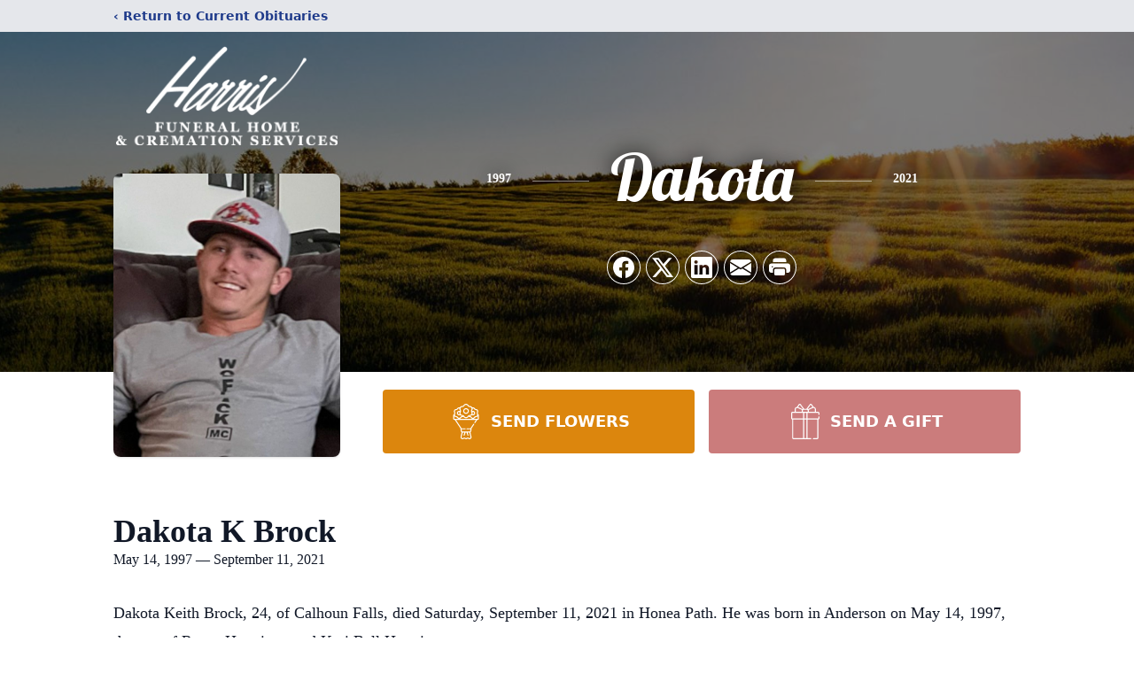

--- FILE ---
content_type: text/html; charset=utf-8
request_url: https://www.google.com/recaptcha/enterprise/anchor?ar=1&k=6Lf71AEmAAAAAO0wNskJc-hqTpI1ghdBy_2mTSrL&co=aHR0cHM6Ly93d3cuaGFycmlzZnVuZXJhbC5jb206NDQz&hl=en&type=image&v=N67nZn4AqZkNcbeMu4prBgzg&theme=light&size=invisible&badge=bottomright&anchor-ms=20000&execute-ms=30000&cb=c42cu8xmjwzq
body_size: 48956
content:
<!DOCTYPE HTML><html dir="ltr" lang="en"><head><meta http-equiv="Content-Type" content="text/html; charset=UTF-8">
<meta http-equiv="X-UA-Compatible" content="IE=edge">
<title>reCAPTCHA</title>
<style type="text/css">
/* cyrillic-ext */
@font-face {
  font-family: 'Roboto';
  font-style: normal;
  font-weight: 400;
  font-stretch: 100%;
  src: url(//fonts.gstatic.com/s/roboto/v48/KFO7CnqEu92Fr1ME7kSn66aGLdTylUAMa3GUBHMdazTgWw.woff2) format('woff2');
  unicode-range: U+0460-052F, U+1C80-1C8A, U+20B4, U+2DE0-2DFF, U+A640-A69F, U+FE2E-FE2F;
}
/* cyrillic */
@font-face {
  font-family: 'Roboto';
  font-style: normal;
  font-weight: 400;
  font-stretch: 100%;
  src: url(//fonts.gstatic.com/s/roboto/v48/KFO7CnqEu92Fr1ME7kSn66aGLdTylUAMa3iUBHMdazTgWw.woff2) format('woff2');
  unicode-range: U+0301, U+0400-045F, U+0490-0491, U+04B0-04B1, U+2116;
}
/* greek-ext */
@font-face {
  font-family: 'Roboto';
  font-style: normal;
  font-weight: 400;
  font-stretch: 100%;
  src: url(//fonts.gstatic.com/s/roboto/v48/KFO7CnqEu92Fr1ME7kSn66aGLdTylUAMa3CUBHMdazTgWw.woff2) format('woff2');
  unicode-range: U+1F00-1FFF;
}
/* greek */
@font-face {
  font-family: 'Roboto';
  font-style: normal;
  font-weight: 400;
  font-stretch: 100%;
  src: url(//fonts.gstatic.com/s/roboto/v48/KFO7CnqEu92Fr1ME7kSn66aGLdTylUAMa3-UBHMdazTgWw.woff2) format('woff2');
  unicode-range: U+0370-0377, U+037A-037F, U+0384-038A, U+038C, U+038E-03A1, U+03A3-03FF;
}
/* math */
@font-face {
  font-family: 'Roboto';
  font-style: normal;
  font-weight: 400;
  font-stretch: 100%;
  src: url(//fonts.gstatic.com/s/roboto/v48/KFO7CnqEu92Fr1ME7kSn66aGLdTylUAMawCUBHMdazTgWw.woff2) format('woff2');
  unicode-range: U+0302-0303, U+0305, U+0307-0308, U+0310, U+0312, U+0315, U+031A, U+0326-0327, U+032C, U+032F-0330, U+0332-0333, U+0338, U+033A, U+0346, U+034D, U+0391-03A1, U+03A3-03A9, U+03B1-03C9, U+03D1, U+03D5-03D6, U+03F0-03F1, U+03F4-03F5, U+2016-2017, U+2034-2038, U+203C, U+2040, U+2043, U+2047, U+2050, U+2057, U+205F, U+2070-2071, U+2074-208E, U+2090-209C, U+20D0-20DC, U+20E1, U+20E5-20EF, U+2100-2112, U+2114-2115, U+2117-2121, U+2123-214F, U+2190, U+2192, U+2194-21AE, U+21B0-21E5, U+21F1-21F2, U+21F4-2211, U+2213-2214, U+2216-22FF, U+2308-230B, U+2310, U+2319, U+231C-2321, U+2336-237A, U+237C, U+2395, U+239B-23B7, U+23D0, U+23DC-23E1, U+2474-2475, U+25AF, U+25B3, U+25B7, U+25BD, U+25C1, U+25CA, U+25CC, U+25FB, U+266D-266F, U+27C0-27FF, U+2900-2AFF, U+2B0E-2B11, U+2B30-2B4C, U+2BFE, U+3030, U+FF5B, U+FF5D, U+1D400-1D7FF, U+1EE00-1EEFF;
}
/* symbols */
@font-face {
  font-family: 'Roboto';
  font-style: normal;
  font-weight: 400;
  font-stretch: 100%;
  src: url(//fonts.gstatic.com/s/roboto/v48/KFO7CnqEu92Fr1ME7kSn66aGLdTylUAMaxKUBHMdazTgWw.woff2) format('woff2');
  unicode-range: U+0001-000C, U+000E-001F, U+007F-009F, U+20DD-20E0, U+20E2-20E4, U+2150-218F, U+2190, U+2192, U+2194-2199, U+21AF, U+21E6-21F0, U+21F3, U+2218-2219, U+2299, U+22C4-22C6, U+2300-243F, U+2440-244A, U+2460-24FF, U+25A0-27BF, U+2800-28FF, U+2921-2922, U+2981, U+29BF, U+29EB, U+2B00-2BFF, U+4DC0-4DFF, U+FFF9-FFFB, U+10140-1018E, U+10190-1019C, U+101A0, U+101D0-101FD, U+102E0-102FB, U+10E60-10E7E, U+1D2C0-1D2D3, U+1D2E0-1D37F, U+1F000-1F0FF, U+1F100-1F1AD, U+1F1E6-1F1FF, U+1F30D-1F30F, U+1F315, U+1F31C, U+1F31E, U+1F320-1F32C, U+1F336, U+1F378, U+1F37D, U+1F382, U+1F393-1F39F, U+1F3A7-1F3A8, U+1F3AC-1F3AF, U+1F3C2, U+1F3C4-1F3C6, U+1F3CA-1F3CE, U+1F3D4-1F3E0, U+1F3ED, U+1F3F1-1F3F3, U+1F3F5-1F3F7, U+1F408, U+1F415, U+1F41F, U+1F426, U+1F43F, U+1F441-1F442, U+1F444, U+1F446-1F449, U+1F44C-1F44E, U+1F453, U+1F46A, U+1F47D, U+1F4A3, U+1F4B0, U+1F4B3, U+1F4B9, U+1F4BB, U+1F4BF, U+1F4C8-1F4CB, U+1F4D6, U+1F4DA, U+1F4DF, U+1F4E3-1F4E6, U+1F4EA-1F4ED, U+1F4F7, U+1F4F9-1F4FB, U+1F4FD-1F4FE, U+1F503, U+1F507-1F50B, U+1F50D, U+1F512-1F513, U+1F53E-1F54A, U+1F54F-1F5FA, U+1F610, U+1F650-1F67F, U+1F687, U+1F68D, U+1F691, U+1F694, U+1F698, U+1F6AD, U+1F6B2, U+1F6B9-1F6BA, U+1F6BC, U+1F6C6-1F6CF, U+1F6D3-1F6D7, U+1F6E0-1F6EA, U+1F6F0-1F6F3, U+1F6F7-1F6FC, U+1F700-1F7FF, U+1F800-1F80B, U+1F810-1F847, U+1F850-1F859, U+1F860-1F887, U+1F890-1F8AD, U+1F8B0-1F8BB, U+1F8C0-1F8C1, U+1F900-1F90B, U+1F93B, U+1F946, U+1F984, U+1F996, U+1F9E9, U+1FA00-1FA6F, U+1FA70-1FA7C, U+1FA80-1FA89, U+1FA8F-1FAC6, U+1FACE-1FADC, U+1FADF-1FAE9, U+1FAF0-1FAF8, U+1FB00-1FBFF;
}
/* vietnamese */
@font-face {
  font-family: 'Roboto';
  font-style: normal;
  font-weight: 400;
  font-stretch: 100%;
  src: url(//fonts.gstatic.com/s/roboto/v48/KFO7CnqEu92Fr1ME7kSn66aGLdTylUAMa3OUBHMdazTgWw.woff2) format('woff2');
  unicode-range: U+0102-0103, U+0110-0111, U+0128-0129, U+0168-0169, U+01A0-01A1, U+01AF-01B0, U+0300-0301, U+0303-0304, U+0308-0309, U+0323, U+0329, U+1EA0-1EF9, U+20AB;
}
/* latin-ext */
@font-face {
  font-family: 'Roboto';
  font-style: normal;
  font-weight: 400;
  font-stretch: 100%;
  src: url(//fonts.gstatic.com/s/roboto/v48/KFO7CnqEu92Fr1ME7kSn66aGLdTylUAMa3KUBHMdazTgWw.woff2) format('woff2');
  unicode-range: U+0100-02BA, U+02BD-02C5, U+02C7-02CC, U+02CE-02D7, U+02DD-02FF, U+0304, U+0308, U+0329, U+1D00-1DBF, U+1E00-1E9F, U+1EF2-1EFF, U+2020, U+20A0-20AB, U+20AD-20C0, U+2113, U+2C60-2C7F, U+A720-A7FF;
}
/* latin */
@font-face {
  font-family: 'Roboto';
  font-style: normal;
  font-weight: 400;
  font-stretch: 100%;
  src: url(//fonts.gstatic.com/s/roboto/v48/KFO7CnqEu92Fr1ME7kSn66aGLdTylUAMa3yUBHMdazQ.woff2) format('woff2');
  unicode-range: U+0000-00FF, U+0131, U+0152-0153, U+02BB-02BC, U+02C6, U+02DA, U+02DC, U+0304, U+0308, U+0329, U+2000-206F, U+20AC, U+2122, U+2191, U+2193, U+2212, U+2215, U+FEFF, U+FFFD;
}
/* cyrillic-ext */
@font-face {
  font-family: 'Roboto';
  font-style: normal;
  font-weight: 500;
  font-stretch: 100%;
  src: url(//fonts.gstatic.com/s/roboto/v48/KFO7CnqEu92Fr1ME7kSn66aGLdTylUAMa3GUBHMdazTgWw.woff2) format('woff2');
  unicode-range: U+0460-052F, U+1C80-1C8A, U+20B4, U+2DE0-2DFF, U+A640-A69F, U+FE2E-FE2F;
}
/* cyrillic */
@font-face {
  font-family: 'Roboto';
  font-style: normal;
  font-weight: 500;
  font-stretch: 100%;
  src: url(//fonts.gstatic.com/s/roboto/v48/KFO7CnqEu92Fr1ME7kSn66aGLdTylUAMa3iUBHMdazTgWw.woff2) format('woff2');
  unicode-range: U+0301, U+0400-045F, U+0490-0491, U+04B0-04B1, U+2116;
}
/* greek-ext */
@font-face {
  font-family: 'Roboto';
  font-style: normal;
  font-weight: 500;
  font-stretch: 100%;
  src: url(//fonts.gstatic.com/s/roboto/v48/KFO7CnqEu92Fr1ME7kSn66aGLdTylUAMa3CUBHMdazTgWw.woff2) format('woff2');
  unicode-range: U+1F00-1FFF;
}
/* greek */
@font-face {
  font-family: 'Roboto';
  font-style: normal;
  font-weight: 500;
  font-stretch: 100%;
  src: url(//fonts.gstatic.com/s/roboto/v48/KFO7CnqEu92Fr1ME7kSn66aGLdTylUAMa3-UBHMdazTgWw.woff2) format('woff2');
  unicode-range: U+0370-0377, U+037A-037F, U+0384-038A, U+038C, U+038E-03A1, U+03A3-03FF;
}
/* math */
@font-face {
  font-family: 'Roboto';
  font-style: normal;
  font-weight: 500;
  font-stretch: 100%;
  src: url(//fonts.gstatic.com/s/roboto/v48/KFO7CnqEu92Fr1ME7kSn66aGLdTylUAMawCUBHMdazTgWw.woff2) format('woff2');
  unicode-range: U+0302-0303, U+0305, U+0307-0308, U+0310, U+0312, U+0315, U+031A, U+0326-0327, U+032C, U+032F-0330, U+0332-0333, U+0338, U+033A, U+0346, U+034D, U+0391-03A1, U+03A3-03A9, U+03B1-03C9, U+03D1, U+03D5-03D6, U+03F0-03F1, U+03F4-03F5, U+2016-2017, U+2034-2038, U+203C, U+2040, U+2043, U+2047, U+2050, U+2057, U+205F, U+2070-2071, U+2074-208E, U+2090-209C, U+20D0-20DC, U+20E1, U+20E5-20EF, U+2100-2112, U+2114-2115, U+2117-2121, U+2123-214F, U+2190, U+2192, U+2194-21AE, U+21B0-21E5, U+21F1-21F2, U+21F4-2211, U+2213-2214, U+2216-22FF, U+2308-230B, U+2310, U+2319, U+231C-2321, U+2336-237A, U+237C, U+2395, U+239B-23B7, U+23D0, U+23DC-23E1, U+2474-2475, U+25AF, U+25B3, U+25B7, U+25BD, U+25C1, U+25CA, U+25CC, U+25FB, U+266D-266F, U+27C0-27FF, U+2900-2AFF, U+2B0E-2B11, U+2B30-2B4C, U+2BFE, U+3030, U+FF5B, U+FF5D, U+1D400-1D7FF, U+1EE00-1EEFF;
}
/* symbols */
@font-face {
  font-family: 'Roboto';
  font-style: normal;
  font-weight: 500;
  font-stretch: 100%;
  src: url(//fonts.gstatic.com/s/roboto/v48/KFO7CnqEu92Fr1ME7kSn66aGLdTylUAMaxKUBHMdazTgWw.woff2) format('woff2');
  unicode-range: U+0001-000C, U+000E-001F, U+007F-009F, U+20DD-20E0, U+20E2-20E4, U+2150-218F, U+2190, U+2192, U+2194-2199, U+21AF, U+21E6-21F0, U+21F3, U+2218-2219, U+2299, U+22C4-22C6, U+2300-243F, U+2440-244A, U+2460-24FF, U+25A0-27BF, U+2800-28FF, U+2921-2922, U+2981, U+29BF, U+29EB, U+2B00-2BFF, U+4DC0-4DFF, U+FFF9-FFFB, U+10140-1018E, U+10190-1019C, U+101A0, U+101D0-101FD, U+102E0-102FB, U+10E60-10E7E, U+1D2C0-1D2D3, U+1D2E0-1D37F, U+1F000-1F0FF, U+1F100-1F1AD, U+1F1E6-1F1FF, U+1F30D-1F30F, U+1F315, U+1F31C, U+1F31E, U+1F320-1F32C, U+1F336, U+1F378, U+1F37D, U+1F382, U+1F393-1F39F, U+1F3A7-1F3A8, U+1F3AC-1F3AF, U+1F3C2, U+1F3C4-1F3C6, U+1F3CA-1F3CE, U+1F3D4-1F3E0, U+1F3ED, U+1F3F1-1F3F3, U+1F3F5-1F3F7, U+1F408, U+1F415, U+1F41F, U+1F426, U+1F43F, U+1F441-1F442, U+1F444, U+1F446-1F449, U+1F44C-1F44E, U+1F453, U+1F46A, U+1F47D, U+1F4A3, U+1F4B0, U+1F4B3, U+1F4B9, U+1F4BB, U+1F4BF, U+1F4C8-1F4CB, U+1F4D6, U+1F4DA, U+1F4DF, U+1F4E3-1F4E6, U+1F4EA-1F4ED, U+1F4F7, U+1F4F9-1F4FB, U+1F4FD-1F4FE, U+1F503, U+1F507-1F50B, U+1F50D, U+1F512-1F513, U+1F53E-1F54A, U+1F54F-1F5FA, U+1F610, U+1F650-1F67F, U+1F687, U+1F68D, U+1F691, U+1F694, U+1F698, U+1F6AD, U+1F6B2, U+1F6B9-1F6BA, U+1F6BC, U+1F6C6-1F6CF, U+1F6D3-1F6D7, U+1F6E0-1F6EA, U+1F6F0-1F6F3, U+1F6F7-1F6FC, U+1F700-1F7FF, U+1F800-1F80B, U+1F810-1F847, U+1F850-1F859, U+1F860-1F887, U+1F890-1F8AD, U+1F8B0-1F8BB, U+1F8C0-1F8C1, U+1F900-1F90B, U+1F93B, U+1F946, U+1F984, U+1F996, U+1F9E9, U+1FA00-1FA6F, U+1FA70-1FA7C, U+1FA80-1FA89, U+1FA8F-1FAC6, U+1FACE-1FADC, U+1FADF-1FAE9, U+1FAF0-1FAF8, U+1FB00-1FBFF;
}
/* vietnamese */
@font-face {
  font-family: 'Roboto';
  font-style: normal;
  font-weight: 500;
  font-stretch: 100%;
  src: url(//fonts.gstatic.com/s/roboto/v48/KFO7CnqEu92Fr1ME7kSn66aGLdTylUAMa3OUBHMdazTgWw.woff2) format('woff2');
  unicode-range: U+0102-0103, U+0110-0111, U+0128-0129, U+0168-0169, U+01A0-01A1, U+01AF-01B0, U+0300-0301, U+0303-0304, U+0308-0309, U+0323, U+0329, U+1EA0-1EF9, U+20AB;
}
/* latin-ext */
@font-face {
  font-family: 'Roboto';
  font-style: normal;
  font-weight: 500;
  font-stretch: 100%;
  src: url(//fonts.gstatic.com/s/roboto/v48/KFO7CnqEu92Fr1ME7kSn66aGLdTylUAMa3KUBHMdazTgWw.woff2) format('woff2');
  unicode-range: U+0100-02BA, U+02BD-02C5, U+02C7-02CC, U+02CE-02D7, U+02DD-02FF, U+0304, U+0308, U+0329, U+1D00-1DBF, U+1E00-1E9F, U+1EF2-1EFF, U+2020, U+20A0-20AB, U+20AD-20C0, U+2113, U+2C60-2C7F, U+A720-A7FF;
}
/* latin */
@font-face {
  font-family: 'Roboto';
  font-style: normal;
  font-weight: 500;
  font-stretch: 100%;
  src: url(//fonts.gstatic.com/s/roboto/v48/KFO7CnqEu92Fr1ME7kSn66aGLdTylUAMa3yUBHMdazQ.woff2) format('woff2');
  unicode-range: U+0000-00FF, U+0131, U+0152-0153, U+02BB-02BC, U+02C6, U+02DA, U+02DC, U+0304, U+0308, U+0329, U+2000-206F, U+20AC, U+2122, U+2191, U+2193, U+2212, U+2215, U+FEFF, U+FFFD;
}
/* cyrillic-ext */
@font-face {
  font-family: 'Roboto';
  font-style: normal;
  font-weight: 900;
  font-stretch: 100%;
  src: url(//fonts.gstatic.com/s/roboto/v48/KFO7CnqEu92Fr1ME7kSn66aGLdTylUAMa3GUBHMdazTgWw.woff2) format('woff2');
  unicode-range: U+0460-052F, U+1C80-1C8A, U+20B4, U+2DE0-2DFF, U+A640-A69F, U+FE2E-FE2F;
}
/* cyrillic */
@font-face {
  font-family: 'Roboto';
  font-style: normal;
  font-weight: 900;
  font-stretch: 100%;
  src: url(//fonts.gstatic.com/s/roboto/v48/KFO7CnqEu92Fr1ME7kSn66aGLdTylUAMa3iUBHMdazTgWw.woff2) format('woff2');
  unicode-range: U+0301, U+0400-045F, U+0490-0491, U+04B0-04B1, U+2116;
}
/* greek-ext */
@font-face {
  font-family: 'Roboto';
  font-style: normal;
  font-weight: 900;
  font-stretch: 100%;
  src: url(//fonts.gstatic.com/s/roboto/v48/KFO7CnqEu92Fr1ME7kSn66aGLdTylUAMa3CUBHMdazTgWw.woff2) format('woff2');
  unicode-range: U+1F00-1FFF;
}
/* greek */
@font-face {
  font-family: 'Roboto';
  font-style: normal;
  font-weight: 900;
  font-stretch: 100%;
  src: url(//fonts.gstatic.com/s/roboto/v48/KFO7CnqEu92Fr1ME7kSn66aGLdTylUAMa3-UBHMdazTgWw.woff2) format('woff2');
  unicode-range: U+0370-0377, U+037A-037F, U+0384-038A, U+038C, U+038E-03A1, U+03A3-03FF;
}
/* math */
@font-face {
  font-family: 'Roboto';
  font-style: normal;
  font-weight: 900;
  font-stretch: 100%;
  src: url(//fonts.gstatic.com/s/roboto/v48/KFO7CnqEu92Fr1ME7kSn66aGLdTylUAMawCUBHMdazTgWw.woff2) format('woff2');
  unicode-range: U+0302-0303, U+0305, U+0307-0308, U+0310, U+0312, U+0315, U+031A, U+0326-0327, U+032C, U+032F-0330, U+0332-0333, U+0338, U+033A, U+0346, U+034D, U+0391-03A1, U+03A3-03A9, U+03B1-03C9, U+03D1, U+03D5-03D6, U+03F0-03F1, U+03F4-03F5, U+2016-2017, U+2034-2038, U+203C, U+2040, U+2043, U+2047, U+2050, U+2057, U+205F, U+2070-2071, U+2074-208E, U+2090-209C, U+20D0-20DC, U+20E1, U+20E5-20EF, U+2100-2112, U+2114-2115, U+2117-2121, U+2123-214F, U+2190, U+2192, U+2194-21AE, U+21B0-21E5, U+21F1-21F2, U+21F4-2211, U+2213-2214, U+2216-22FF, U+2308-230B, U+2310, U+2319, U+231C-2321, U+2336-237A, U+237C, U+2395, U+239B-23B7, U+23D0, U+23DC-23E1, U+2474-2475, U+25AF, U+25B3, U+25B7, U+25BD, U+25C1, U+25CA, U+25CC, U+25FB, U+266D-266F, U+27C0-27FF, U+2900-2AFF, U+2B0E-2B11, U+2B30-2B4C, U+2BFE, U+3030, U+FF5B, U+FF5D, U+1D400-1D7FF, U+1EE00-1EEFF;
}
/* symbols */
@font-face {
  font-family: 'Roboto';
  font-style: normal;
  font-weight: 900;
  font-stretch: 100%;
  src: url(//fonts.gstatic.com/s/roboto/v48/KFO7CnqEu92Fr1ME7kSn66aGLdTylUAMaxKUBHMdazTgWw.woff2) format('woff2');
  unicode-range: U+0001-000C, U+000E-001F, U+007F-009F, U+20DD-20E0, U+20E2-20E4, U+2150-218F, U+2190, U+2192, U+2194-2199, U+21AF, U+21E6-21F0, U+21F3, U+2218-2219, U+2299, U+22C4-22C6, U+2300-243F, U+2440-244A, U+2460-24FF, U+25A0-27BF, U+2800-28FF, U+2921-2922, U+2981, U+29BF, U+29EB, U+2B00-2BFF, U+4DC0-4DFF, U+FFF9-FFFB, U+10140-1018E, U+10190-1019C, U+101A0, U+101D0-101FD, U+102E0-102FB, U+10E60-10E7E, U+1D2C0-1D2D3, U+1D2E0-1D37F, U+1F000-1F0FF, U+1F100-1F1AD, U+1F1E6-1F1FF, U+1F30D-1F30F, U+1F315, U+1F31C, U+1F31E, U+1F320-1F32C, U+1F336, U+1F378, U+1F37D, U+1F382, U+1F393-1F39F, U+1F3A7-1F3A8, U+1F3AC-1F3AF, U+1F3C2, U+1F3C4-1F3C6, U+1F3CA-1F3CE, U+1F3D4-1F3E0, U+1F3ED, U+1F3F1-1F3F3, U+1F3F5-1F3F7, U+1F408, U+1F415, U+1F41F, U+1F426, U+1F43F, U+1F441-1F442, U+1F444, U+1F446-1F449, U+1F44C-1F44E, U+1F453, U+1F46A, U+1F47D, U+1F4A3, U+1F4B0, U+1F4B3, U+1F4B9, U+1F4BB, U+1F4BF, U+1F4C8-1F4CB, U+1F4D6, U+1F4DA, U+1F4DF, U+1F4E3-1F4E6, U+1F4EA-1F4ED, U+1F4F7, U+1F4F9-1F4FB, U+1F4FD-1F4FE, U+1F503, U+1F507-1F50B, U+1F50D, U+1F512-1F513, U+1F53E-1F54A, U+1F54F-1F5FA, U+1F610, U+1F650-1F67F, U+1F687, U+1F68D, U+1F691, U+1F694, U+1F698, U+1F6AD, U+1F6B2, U+1F6B9-1F6BA, U+1F6BC, U+1F6C6-1F6CF, U+1F6D3-1F6D7, U+1F6E0-1F6EA, U+1F6F0-1F6F3, U+1F6F7-1F6FC, U+1F700-1F7FF, U+1F800-1F80B, U+1F810-1F847, U+1F850-1F859, U+1F860-1F887, U+1F890-1F8AD, U+1F8B0-1F8BB, U+1F8C0-1F8C1, U+1F900-1F90B, U+1F93B, U+1F946, U+1F984, U+1F996, U+1F9E9, U+1FA00-1FA6F, U+1FA70-1FA7C, U+1FA80-1FA89, U+1FA8F-1FAC6, U+1FACE-1FADC, U+1FADF-1FAE9, U+1FAF0-1FAF8, U+1FB00-1FBFF;
}
/* vietnamese */
@font-face {
  font-family: 'Roboto';
  font-style: normal;
  font-weight: 900;
  font-stretch: 100%;
  src: url(//fonts.gstatic.com/s/roboto/v48/KFO7CnqEu92Fr1ME7kSn66aGLdTylUAMa3OUBHMdazTgWw.woff2) format('woff2');
  unicode-range: U+0102-0103, U+0110-0111, U+0128-0129, U+0168-0169, U+01A0-01A1, U+01AF-01B0, U+0300-0301, U+0303-0304, U+0308-0309, U+0323, U+0329, U+1EA0-1EF9, U+20AB;
}
/* latin-ext */
@font-face {
  font-family: 'Roboto';
  font-style: normal;
  font-weight: 900;
  font-stretch: 100%;
  src: url(//fonts.gstatic.com/s/roboto/v48/KFO7CnqEu92Fr1ME7kSn66aGLdTylUAMa3KUBHMdazTgWw.woff2) format('woff2');
  unicode-range: U+0100-02BA, U+02BD-02C5, U+02C7-02CC, U+02CE-02D7, U+02DD-02FF, U+0304, U+0308, U+0329, U+1D00-1DBF, U+1E00-1E9F, U+1EF2-1EFF, U+2020, U+20A0-20AB, U+20AD-20C0, U+2113, U+2C60-2C7F, U+A720-A7FF;
}
/* latin */
@font-face {
  font-family: 'Roboto';
  font-style: normal;
  font-weight: 900;
  font-stretch: 100%;
  src: url(//fonts.gstatic.com/s/roboto/v48/KFO7CnqEu92Fr1ME7kSn66aGLdTylUAMa3yUBHMdazQ.woff2) format('woff2');
  unicode-range: U+0000-00FF, U+0131, U+0152-0153, U+02BB-02BC, U+02C6, U+02DA, U+02DC, U+0304, U+0308, U+0329, U+2000-206F, U+20AC, U+2122, U+2191, U+2193, U+2212, U+2215, U+FEFF, U+FFFD;
}

</style>
<link rel="stylesheet" type="text/css" href="https://www.gstatic.com/recaptcha/releases/N67nZn4AqZkNcbeMu4prBgzg/styles__ltr.css">
<script nonce="fZlTLV8XpG9vY--fS1VoQg" type="text/javascript">window['__recaptcha_api'] = 'https://www.google.com/recaptcha/enterprise/';</script>
<script type="text/javascript" src="https://www.gstatic.com/recaptcha/releases/N67nZn4AqZkNcbeMu4prBgzg/recaptcha__en.js" nonce="fZlTLV8XpG9vY--fS1VoQg">
      
    </script></head>
<body><div id="rc-anchor-alert" class="rc-anchor-alert"></div>
<input type="hidden" id="recaptcha-token" value="[base64]">
<script type="text/javascript" nonce="fZlTLV8XpG9vY--fS1VoQg">
      recaptcha.anchor.Main.init("[\x22ainput\x22,[\x22bgdata\x22,\x22\x22,\[base64]/[base64]/[base64]/MjU1OlQ/NToyKSlyZXR1cm4gZmFsc2U7cmV0dXJuISgoYSg0MyxXLChZPWUoKFcuQkI9ZCxUKT83MDo0MyxXKSxXLk4pKSxXKS5sLnB1c2goW0RhLFksVD9kKzE6ZCxXLlgsVy5qXSksVy5MPW5sLDApfSxubD1GLnJlcXVlc3RJZGxlQ2FsbGJhY2s/[base64]/[base64]/[base64]/[base64]/WVtTKytdPVc6KFc8MjA0OD9ZW1MrK109Vz4+NnwxOTI6KChXJjY0NTEyKT09NTUyOTYmJmQrMTxULmxlbmd0aCYmKFQuY2hhckNvZGVBdChkKzEpJjY0NTEyKT09NTYzMjA/[base64]/[base64]/[base64]/[base64]/bmV3IGdbWl0oTFswXSk6RD09Mj9uZXcgZ1taXShMWzBdLExbMV0pOkQ9PTM/bmV3IGdbWl0oTFswXSxMWzFdLExbMl0pOkQ9PTQ/[base64]/[base64]\x22,\[base64]\\u003d\x22,\x22w79Gw605d8KswovDugHDvkU0fmNbwrTChzrDgiXCkidpwqHCqwLCrUsSw40/w6fDmg7CoMKmesK3wovDncOZw5YMGjB3w61nF8KjwqrCrk3CucKUw6MpwrvCnsK6w4HCjTlKwofDmDxJDMOXKQhEwpfDl8Otw6TDvylTdcOyO8OZw71lTsONE15awoUFd8Ofw5Row7YBw7vCo0Ahw73DlMK2w47CkcOJOF8gL8OVGxnDgFfDhAl/wqrCo8KnwqTDpCDDhMKCHR3DisKOwo/CqsO6YQvClFHCqWkFwqvDgcK/PsKHe8KFw59RwpnDqMOzwq8yw5XCs8KPw7fCtSLDsXFEUsO/wqYQOH7ChcKRw5fCicOWwobCmVnCisOlw4bCsjTDj8Kow6HCmsKXw7N+JBVXJcO2wqwDwpxBLsO2Cz0cR8KnCWjDg8K8HMKPw5bCkhzCnAV2S2VjwqvDmgUfVW3CqsK4Pi/DqsOdw5lOO23CqgHDg8Omw5g8w4jDtcOabRfDm8OQw7MMbcKCwoXDqMKnOiU1SHrDpXMQwpxZMcKmKMOQwoowwooww4jCuMOFNcKJw6ZkwrPCqcOBwpYHw6/Ci2PDkMOfFVFXwoXCtUMbEsKjacODwpLCtMOvw7bDtnfCssKUdX4yw7jDlEnCqkDDjmjDu8KZwqM1woTCvcOTwr1ZQAxTCsOYXlcHwr3CkRF5WAthSMOWWcOuwp/DmwYtwpHDjBJ6w6rDkMOnwptVwo3CtnTCi1TCnMK3QcK7O8OPw7oDwqxrwqXCtcO5e1BLdyPChcKkw45Cw53CnwItw7FGIMKGwrDDt8KIAMK1wqTDt8K/w4Mww5ZqNHZbwpEVGQ/Cl1zDlcOHCF3Cv2LDsxNkJcOtwqDDsloPwoHCqMKEP19Pw5PDsMOOQMKLMyHDrxPCjB49wolNbADCq8O1w4QefE7DpTrDlMOwO2fDrcKgBiFwEcK7EA54wrnDp8OgX2sqw4hvQBoUw7k+CSbDgsKDwoYmJcOLw6PCpcOEADbCtMO8w6PDjj/[base64]/ClcKtRMKCwosbw7PDu8ObGi/CsW3Co33CjVLCtsOeQsOvR8KFa1/DmMKjw5XCicO3asK0w7XDtsOdT8KdFMKHOcOCw7xNVsOOI8OOw7DCn8KhwpAuwqVjwrEQw5Mkw6LDlMKJw6vCm8KKTiwuJA1oflJ6wrkWw73DusOew4/Cmk/CnMOjcjkDwqpVImolw5tedljDpj3CnzEswpxxw48UwpdPw68Hwq7DniNmf8ORw5TDry9ewpHCk2XDq8KDYcK0w7fDnMKNwqXDsMO/w7HDtjXCkQ9Qw5jComBJO8Omw4cLwqbCmhLCk8KCY8KiwpPDlcO2BsKnwqB/[base64]/fiF6wr4mw4Vpwo7Dm8Okf1IuaMKPw4bCsDLDnQnCsMKww4fCnWkLCh4awolMwr7CoWzDq2jClCdZwofCtEzDkHjCo1PDh8Olw7Q2wr5oO17DtMKfwpI1w4MJK8KDwr3DisOtwrDClAZ4wqTDi8O/PcO8wpnDucOiw5p5w5vCosK0w4MywpLCl8OSw6Esw5/Dp1olwpzCosK5w7RXw7cjw44rAMODQBbDvl7DjsK6wpcbw5PCsMOWfnvClsKEwq/CnGFuH8KVw5dxwoDCjsO4KMKHBgnCrRrClFHDukkdN8KyIDLClsKnwqV/[base64]/CtD7DoRbDixLDqMK9w6J/wpLCg8KhwrnCmGJ0XsOHw57DlMK3wpBHC2zDosKywoxMVcO/w6/DncOOwr/DtMKFw7DDgBrDtMKLwpREw5thw4FFKMOXTsKtwr5AN8KBw4/[base64]/DkcOLw5HCszRdLsOgMA0dw4Nkw7nDuRzCnMKWw7cNw4/Dh8K6cMOXB8KCY8KecMOCwqcmWcOZOkcwXsKYw4HCncORwpDCicKlw7XCn8OwF2NmCnLCp8OaP1VjSTcBXRp8w5jCgMKaNzLCmcO5a3fCplFiwoM+w57Cj8KDw5VzK8OYwqcuchTCs8OXw6FiDzDDqUFZw7jCucOyw6/[base64]/wpUQw73Dhjwyw60hwqjCkHBmfsOFXMOzw4XDkMO8YBQSwpPDpjUQSUhNFRfDncKNVcKqfCYQSsOJXcOcwqXDocKBwpXDvsO1ZzbCncOgVcKyw63DsMOsJhvDl2Bxw6bDhMK4GnfCl8O5w5nDv0nDicK9K8KtXsKrdsKkw4HDnMOiYMOHwqJHw7x+CcO/w6JPwpcXclZtwrBgw4XDj8KKwrRQwp/CocOhw7VFw5LDiSbDlMKVwrDDoHwxTsK2w7zCj3BKw4FZdsOLwqQ/OMOyJRNbw4wdTMO5GDotw5oxwrtewo8EMA9DHUXDgsObXV/Dli19wr3ClsKdw4TDnXvDmFvCqsKSw4V4w6PDgWRqB8ODw4Ajw5jDiD/[base64]/CoEjDjSFaBsK2w4vCgWrDolxdWlHDlV5ow6HDmcO/GV8Bw7Vfwrc2wpjCvMKKw5IDwr9xwqvDiMO4fsOqX8KgYsKXwrLDp8O0wr0sdMKtRCRzwprCjsKQTwYjCyQ4fkpgwqfCrwgeDg4HQH3DrD/DkgvDqC0RwqvCviYOw43ClBzCnMOZw4kpdwpiMcKlJRjDlMKywpEQaifCjE0Gw4/DpMKiCsOzGibDtwQUwqgiwoIxNMOoJcOXwrnCr8OLwp5PQRFZbHDDlwHDhRvDqcK5woZ8bcO8wp/DuW9oHyTDiGjDvsK0w4fDvzwXw6PCo8OKHcOxcxgMw4TDk1A7woJ8EcObwoTCty/DvcKewptaP8Ocw5bCnh/DhirCm8KFKTVsw4cTLG9dR8KEwrg5HSPDgsOxwoc9w6zDgsKtKCE6wrVvwqXDssKTaS5jeMKQOFBowrw3wpLDuVApOMKlw78wDXdRDFV8YUNNw4BiRsOXbcKpcyvCqMO+Tl7DvVvCvcKybcOpE11VO8Oqw7QcPcOTe0fDk8OQP8KGw5ljwowzBn/DlcOfT8K6cmXCosKtw7sew5QGw6PDlsO5wrdWEltmaMKnwrQAH8Ouw4IMwpxYw4lLO8KrA3PCnMOefMKEBcOdZxrDo8Oew4fCicOCHQtZw5jDl3o0NAHCnnLDggEpw5PDlynCpiMoQl/CkUhGwofCnMOyw5/Drwskw4fCqMOuw7zCpX4KHcKFw7hDwptcbMKdGwLCt8OzZcKTEnTCvsKgwrQqwrcoDcKHwoHCiz1ow6HDt8OSMgLChR4hw6MXw6/CusO1w5oxwqLCukcWw5gyw4dISUTChsO+VcK2O8OwBsKGc8KsAjlwdSJkZl3Cn8OKw5XCnX0Fwr5FwofDlsOfa8Kzwq/[base64]/wq/DjyYkb3FNw6k5wrM6L0UJQMOARsKULDrDpsOKw5LCqwJRXcK1VmNJwo7DvsKdb8KEeMKyw5pSwqDCpUIuwpM9L1PDiHlaw7UyHX/Cu8OwZC0jeVjDtcK+YSHCmiDDlRBgf1JQwqXDiDPDoDFbw7bDmUJqwrUMw6AFOsO2woFsCW/CusOew5luXAYNFMKqw53DpE9Wb3/DrE3DtcOcwokow7XCoR/DmsKURsOnwrPCusONwrtcw6F0w6DDhMOiwo0Xwr52wo7CjsOAGMOMUcKtUUk3dMOvw73DrsKNEcKew6bDkVTDq8KEZDjDtsOCEgdGwrNQRsOXYcKMJcOuI8OIwobDlTFTwrJKw6gMw7U7w67CrcK3wr/Dg2nDvX3DpkZecMOGacOTwpJtw5rDgQHDtMO8cMKTw4YYdgsRw6IOwpo2QsKuw601G1Asw5/[base64]/DsR/Cu2LCkV5bcsKyw4x2dywkwpxOQnnCoxE6ScKVwrLCnTRFw6HCnDHCpsOtwpbDhmrDpMKxGsOWw77DoinCkcKJwqzClB/CmiV7woBgwooUIk7CkMO/[base64]/CqTcSesOiwrPCjcK5VkvClsO/wp47R0pVw71LwrLDucOzbsOOw6jDgMO0w4Ycw7IYwqIww6TCmsKMYcOdMULDkcKvGXovYy3Doip6MCzCssOWWcOUwrEMw5Rsw7Nfw43CjcK9wo1lw5fCiMK4w4pAw4HDo8OCw4EBZcOXN8OBQMOMMlJrDwbCpsOQKMOrw7PDqsOsw63Cqkdvw5DCvmYSMH7Ct3XDnF/Cu8OAfw/CicKUSggew6TCssK/[base64]/w4dJYcKhRsKLw7HDlj45TMK8GGfChDARw6h6YyzCu8Orw6sBwqzCtsK5K1otwrBdZjt6wr9DY8O2wplxR8KOwojCrhxJwpXDqMOiw7g/[base64]/[base64]/Clw3DpFvCqELCosKvZVUfGcOOWcOIw41Aw7nCnmXCi8O8w5fCicORw5I+RGpBUcOGYj/Cn8OHHD8rw5kLwq7Dt8O3wqbCo8O/[base64]/DgsOLw6fDmcOcRsKzw4xjwqbCtcKew6paL8Kpw6PCncKLFcOtXkbClMKVBz/DtBJSNsKMwpzCk8OjScKXcsKqwpHCgh/DkBXDtynDuQDCn8OfMTcAw6lvw67DocKlGHHDpnnCkAMzwqPCmsOMKMK/wr8xw79xwqLCpcOWS8OEEEfCtcKSw7TDsTnCi1TCrMKiw41mL8Ooa2lCesKwKsOdU8KXDRUTQ8Onw4MxOGDDl8KfR8K8wowewpcfQU1Rw7l0wq/Dk8KPUcKKwq8Ww6nDmMKswo/Dk04nWMKtwrDDuFHDh8Ofw7gRwpguwo/CksOQw5HCojdiwrBRwrB7w7/[base64]/UlM9wphDw6p4wqcfw4UwKcOWVcOKwrIlwp8naVPDtXoOLcOfwqrCmHR8wrwpwq/DvsOVL8KDG8OQKkMkwpoXw4rCrcOPZMOdCk9pAMOgIT/CpW/Dmm/CrMKAdsOYw6sDFcO6w7/CrU40wqXCiMOZNcKowpDCk1bDjEZYw70Cwoc+wpVdwpsmwqBIcMK8bMKpw5vDvcK6K8KFYmLDgBkdBsO2w7HDsMO6w40ySsOAQsO0wqbDusOhYmlAwpDClFbDhMOXeMOowpfDuU7Csj9WYMOiEil0DcOCw6Nrw4kaw4jCkcKxMTRfw4fCmQ/DjMKgajdQw5DCnBrCl8O9wpLDuwXChzJsEHPCmTE+LsOsw7zClTHCtMOGWhrCnCVhHUB1UMKtYGLCpcO6wpJYwoUmw7lyA8Kkwr7CtsODwqXDrlnCgUQxB8K5OsONCnDCisOQfR8odsO1UmJXBmnDo8O7worDhCzDvsKIw7YKw7gUwpwnwpQ3YA/CgMKbGcKVF8OmKsKSXMK7wpN+w41GeRBeV0BqwofDi1HDtnpbw73CrsO2dxUGIhDDpsKVAgQgCsKiCBXCtsKAXSYJwrxlwp3CgcOKUG3CpzHDqcK+wonCncOnFzPCj0nDhTrCmsO3NnfDuDoFKDHCphJKwpTDrcOFWk7DhxYawoDCh8Kew4/[base64]/DrULDpcK6azkuMQDCvD4iw6gTe1skwrdawqg7b1PDmsO6wq/CpCwhbsKRY8K4S8OfZGMQMcKDM8KJwqIMw5jCryFoOAzDqhBpMcKmDVZTGF8KMW4fBSrCtWvCk2zCkCI2wqIsw4hJR8K2JAwwDMKbw6rClMKXw7/CjHx6w5ZLX8O1W8OeShfCrg1Zw75+C2nDkCjCrMOxw7DCqFFzQjzDuShabcOTwqoHADl9X15NSj1GPm/CmnfCicK1VWnDjg7DikTChwXDpDvCkyDChx7Dg8OrBsK1IFTDksOmelYBNEZcPhvCpGR1Zw1TLcKsw7PDvsODTMOXbMODEsKhUQ4lR39Dw6bCkcODPmJAwo/CoEfDvMK9w7/DsnjDo0kTw68awrw5D8KHwqDDtU4nwoTDsmzCv8K6CMOtwqkRNMKUCQ1jEMO9w5duwoPCmhnDssOkw4PDlMKawqoEw4HClVbDrMOnEsKqw4zChcOdwpvCrnbCqV19LnbCmjMMw6wewqTChg/Du8KXw6/DiBUpDsKHw5vDq8KrWsO4wqI7w6jDtsOMw5DDlcObwrPDuMOPNB0GTD0Gw7pSKcO9KMKpUxFAfAVcw4DDtcOpwrpxwpLDqzITwrczwo/CnnTCoyFiwoXDhy3CjMKISzNDV0HCu8O3XMOIwqwnVMKEwrLCmRnClMKvHcOtMT7Dqi8nwpLCnAPCqyEIQcKSwqnCojnCqcKpL8KydWgBYsOmw7kiWQfCrx/[base64]/CmsOkCcKAwrHCixbDi0B/aVHDtMKLITVdwonCrDnClcKUwqwPVAHCnMOyM1PDr8O6GCkXcsKwUsOzw69XG13DqcO/wq7DoCjCoMKqa8KHdcKnVsOVVBIJO8KhwpHDt3UJwo0dBEvCrh/DvyrDusO2JCInw6nDg8OpwovCpsO7wps4wq01w4Ndw59uwrlGwqLDk8KLwrN/wphjZXDClMKzw6NGwqxewqVjPsOpN8K0w6fCmsOXw6Y4MXTDncO+w4XCv0DDlMKCw6bCt8OxwoUEccOTScOuT8OjRsKwwooIRsOqWT1aw5TDqB8ew4dkw5nCiBrCiMOTAMOSPgnCt8Kjw6DDjFRDwowXHCYJw7QcQsKSNMOuw5xIEV12wpNGZBnCgRc/dMOjbk0AUsK7wpHCpyJXP8KBEMK3EcK5DjvCtEzDmcObwqrCv8KYwpfDusOHZcKJwoopbsKJwq07wrHCtHgdwopLw5rDswDDlCMXNcOCJMOgcRkwwpYqbMObMMOjKFlzMnbCvjDDiE/DgCLCpsODMsKKwrLDhA1wwq8NWMKGIyLCjcOsw6Z5S1Rfw7w2w6BgVMOpw48wAHPCkxA8wptjwogZSzANw4vClsOKHXzDqCHCgsKBUcKHOcKzJiA8eMO9w4LCn8Kpw4x2YMKfw6wRUhQFcA/[base64]/KCw8w6nDjUHDrHI+w6k9KjjCicKSGTc6JzDDssORw50LM8KOwpXCrMOIw4HDgTMkRG/CvMKEwrvDk3wtwojDvMODwoItwoPDkMKPwr3DqcKQVTE8wp7Cl0XDtH48wrrCi8K/wrk/aMK7w6xSBcKqw7QGLMKvwrjCqcKgXMO+GsKyw6vCgl3CpcK/[base64]/[base64]/ChcK9w5F5wpJ0w7nCu8K+w6DCmXQSUmMsw4hhSHtkVgXDncKcwo1sRVVAUXMBwprDj0XCtkTChWzCgHvCsMK/[base64]/CtsKvwo4xVXA0IX/[base64]/Ci8OywoAswr3CkCHDpnHDgRFrYlY4JcKzfsOeQsOpw5QSwo0BMS3Ctklrw54qVAbCvcOrw4IbdMKhwroIQXRswoBJw7oWScOUTz3DqksWWcOnBS4XRsKGwpg6w4HDnsO6eyrCiiTDqU/Cp8O/NVjDmMOsw7jDoCDCjsOGwrbDijh1w6rCvcO+GTlswq8yw74xNRDDpmxeP8ObwqBDwpHDuhNhwqZzQsOia8KDwoPClsKxwp7Cu0gswqpXwq7CgMOowqzDsGHDmsOVHcKowqDDvgFNPG4vEwnCqsK0wodywp5dwq8/bcK1LMK3wrvDpQXCjFg5w7xNSVfDp8KKwrNjVF0zDcOVwo1SU8KdV0J7w55Bwoh7Jn7CgsOlw6LDqsOGGS4Hw6fDscObw4/DkRzCizPDqSvCvsOUw61Jw4c7w5fDkz3CrBZewpoHaR7DlsKaGzTDiMKzdjfCscOQXMKwBhPCtMKAwqPChVo5EMKnw63CsQNqw7xHwo7DpjcXw7whViF+UMO3wrNYwoMYw5lsUEBvw4prw4ZvcWI+B8Oyw7bDlkIdw5tmdSgKcF/CssK2wql+P8OGNcOfMsOFOcKewovCiDgDw4fCkcKzGsK4w6xlJsOWfT1iJWNJwoBqwpBWGMO9KBzDnwMKDMOHwpnDksOJw4g+AhjDu8OeTlZRFcKOwoLCnMKRwpzDnsOqwoPDnsOlw5vCkA11NMOsw45pWiMKw4fCkADDv8O8w5TDvcO/e8KUwprCrsKbwqPCuQZ4wqUDdsOBwqZ5wqgdw5LDsMOXLGfCtw/CkwZewrczMcOqw4jDh8K2UMK8w6DCl8Kew7JULSvDgMOgwq3CncO7WnbDq3ZIwo7Duw0iw5LCiXTDp1ZZZQQnUMOMDUJkVGnDmmDCrMOawpPCisObAxXClFLDoQg8S3fCocOTw69Dw45Rwqx8wq16ckTCiXnDkcOtb8OTKcKqUhMgwpfCjFwlw6TDt1/CjsOAZ8OmRhvCrMOxwrTDisOTw5pSw5fCosO/w6LCrS1cwqcqLHXDlsK0wpTCsMKeKBoGJREPwrY9a8KewoxZfcOqwrXDssKiw6LDhcKvwoZsw7HDucOOw7tswrsBwpHCjRcEZsKveW0zwo3DiMOzwp1Ww6xgw7zDmB4AdcKjFcOFAkI9UGp1IlMeXgXDsjjDvgjCgsKUwpIHwqTDu8O/dVcbTQVcwqpwI8K/wr7Dm8Ogw7xZXcKPw7oEPMOKw4IqJcO/[base64]/wqrDkMODFMKgwpLDp2fCn8OZdMKpwqEnDwLChsOFMsOiwpE/wq9fw647MMKsSkdawr9Yw5IMO8KSw4HDv2grWsOeYipbwrvCv8ObwpU1wrY/w68dwoPCtsKRS8O6T8Kgwr5xw7rCikbCp8O3KEpLCsO/TMK2fGt0bD7Cm8OMccO/w71wNsODwr5Cwp0PwqpVZsOWwr/[base64]/w7rDumlPwqDDgUzCmMK6w7XDs8KQwp/[base64]/CjMK6w5tMwqfDtMOKwqZ+w53DjEQGw7E1YcKVSsOLcsKqwrDCkcOYCgbCjXYUwpkTwq8WwoEVw6JdLsKdw5zCiSMqPcOtGD/[base64]/[base64]/CtMOCwqMgw7zDr19zwoFSwoTCvi8cwpXDun89wrjCqMKzJAQ+O8Oxw6ZxPWXDrFXDrMKEwrEmw4jCmVjDqsOOw74iUTwjwrouw6fCg8K1fMKmwq/DqcKyw7dgw5nCg8KEwrAVJ8KlwpcKw43CgjoJCFolw5LDl1osw7HCg8KyD8OJwpBhCcOadMOowpUPwrvDo8OHwoPDkBTDhy/DhRLDsDfCmMOtd0DDkMO+w7tkdQ7DjTDChn/Dux3Djg8rwovCuMO7BnIDwoMKw4vDlsKJwr8kF8K/c8K4w5kEwq8kVsOqw5vCisOcw6ZvQMO2XzTCsh7DjcK4Zw/CohRPXMKIwr8gwonCj8KjZ3DClnh0Z8KOBsK5UFgsw4YzB8OiEsOicsO9wpBewqdpQMO/w5olISAwwqdtTMOuwqRMw6Vxw4LCiUJOKcKRwoEcw648w6XCjMOdwpDCmsOSQ8KUQT0Swrd+b8OSwqTCqyzCpMKvwpvCg8K9Vx/[base64]/[base64]/CgAQ3wo8ww5wXWMObGntgPhHDr8KkdwMILTonw7MYwpLChWTCl2xEw7EcFcOhGcOywqNfXcOUPWccwo3CpcKsasOIw7vDh398O8Ktw6LCosOSeTfDtMOae8OHwqLDuMOyKMOGesO7wofClVE/w44CwpHDi3ldcsKaFBtQw43DqSXCu8OTJsOOT8OnwozCm8ORTMO0wr3DqMKww5JofE5WwovDj8K0wrdCXsOnZ8OnwqZaeMKswqBaw77Cm8K0c8OJwqjDqcKzEVzDvQLDvsOSw4PCvcK3YFZ/[base64]/DnlLDiiUlwrvCvifCh8OmD1wAPkTChR/Du8OcwqHCscKZW3bCt1XDpMO6Y8OMw6zCsD0Vw6U9OsKKbzIiccO7wo58wrDDjn5EScKnAFB8w4LDssKEwqvDjsK3wr/CgcKCw6tsNMKbwo1/[base64]/[base64]/DokjDt0nDmz9RwqnCpQt6fMKXw71fOMK9KyIlXjVNCMOPwr7DhcK7w5/Dr8KkU8O/UWEXCcKqXmgNwpPDiMO/[base64]/CnsKxIcKvJj/DiXbDrsKkwpLDmktpbMK8RVzDjSjCt8Oew6JKXijCr8K/QAJCLwnDg8OMwqh2w4nDrsONw5TCtcOvwo/[base64]/Cm8KFw67CjTDDjGYKb8K4Dj7Dk07CvMO2w7EkZ8ObdTkIGsKAwrLDh3HDm8OHCMKHw6/Do8KKw5gXTGjCv1rDtCEGw4JiwrDDjcO/[base64]/DvxLCk8Kkay/CssKewrfCncODb8OBdMOdIcK+ZUfDqMK+YEw9wqFWasKWw4YpwqzDisKmFj1awrsIYMKgb8K+EB3DsmbDusKjB8KET8OXdsOfUXNiw7osw4EDw5FcOMOpw7zCrE/DusODw4TCt8KSwqHClcOTw7vCj8Kjw4HDuBA2WFBGdcO8wpMXZG3Csj/[base64]/GMKgc8OwEznDv2bCvcOuGUtvw69swpN1wofDgV45Zk8IHMO0w41IZyrCocKFW8K9AsKcw4Mcw6vDthTDmVzCtSTCg8KuBcKXWkchRG9MQcKVS8O2D8KmZHFEw4zDtUHCuMOqAcOXwqnCvsKwwq85GsO/wpvDuQrDt8K/[base64]/CnVrChDHCliRyworDjEnCuDXDmsK6w6QEwoQuKmJNEsO7w5/DrjUkwqPCrHdAwp7DrU0HwoYQw5dHwqowwpbCtMKcKMO8wpRyX1xZwpTDnHrCqcKRTlRPw5bDp08nQMKjBjZjEQhcbcO1wrDDkcOTXsK/wpvDgzrDhgzCpnc+w5/[base64]/YcKkKMK9K8O7w4nCinZKw5Yxwpk7wqzDjGXDqhnCmxHCmDPDmA7CnQ0Gfh8+wpvCphfDo8KtCWw9LgDCs8O8Qz/DjiDDlAzDpcOLw4rDqcKJA2XDj08rwq0ywqViwqx/woFKQ8KTFFx1A1TCp8Knw6p/w5ssFsORwrVEw73DpETCmMKrRMKCw6fCmcKsJcKXwo/DuMO8XsOLTMKqw6jDtsO5wrEEwoM8woPDsF4AwrLCplfCs8K/woQLw63CrMOhCyzDvMOvCxTCnl7CjcKzOyHCpsOsw5PDgXo3wodww6ZrNcKoD0xWYDA/w5J9wrnDhgohSMOUN8KdasOsw67CusONJCLCrcOcTMKXFsKcwr4Xw69TwrPCrcO4w7RiwpPDhcKTwoY2wpjDqhXCgTEDw4cJwrVbw7bDohZfScK3w5bDqcO0bHkNBMKjw4Z5w5DCq1AWwp3CicOEwpbCmsKJwoDChcOxOMKDwqZjwroPwr5Cw5nDuysYw6LDvh/[base64]/DsCh4woXDnStfPjc8wqIBwpbDqMKvw4sUw5gGQ8OYcHMyIRUOTkzCjsKXw5Y6wqAdw7bDtsOHMcKkccKaCiHCln7DisK7bxw3JWNQwqZTGn3DnMOSUsKowqHDjVLCkcKIw53Dr8OQw47DjxrDmsKaegjCmsKYw7/CvsOjw5bDjcOEZQHCoiDCl8Oow6HCvMKKcsKww63Cr2YlIxxGX8OkblcjHcKrEsOzB1Zswo/CrcO/[base64]/b8KXWyPDmMKtaQ5MRcOWw7ovAw9jccO6w4/[base64]/DulccPcKJNMKvORDDnUwRT3jDqFzCvMKgwpsOMMKqZ8Kjw4ZGQMKpCcOYw4zCo1TCjsO1w7sLYsOdSzkrEsOrw7jCoMOQw5XCnW0Iw6Vnw43ChmYDag9/w5DCminDmVEVTzsHLAR9w7vDmCV8EFBid8Klw60xw47CisOyYcOWwrhKFMK2FcKCWEZrw4nDjxzDrcK/[base64]/Doj8uw5QUw5bDgC3CsBwTw5nCm2hDDXBLU3fDpAYdOsOKU13Cp8OOY8O8woR+D8KRw5DCicOCw4DCgxfDhFQdJSA2DnEHw4jDgiEBcC7Co1BwwrLCi8OUw4RBP8OYwqfDlmgvOMKyPi/CtFbCgEwVwrPChcKsGU9Yw5vDoy3CucOPG8K3w5szwqtMwosaScOnQMKqw5TDgsOJNhN5w4/Dp8KCw7gcbcOBw6XCi17CrsOzw4wpw6HCu8K6wqzCvcK7w63DnsK6w4hQw4nDh8OhalYjTsK2w6fDhcOvw5dWFTs9woV/Q0DCt3TDpMOVw7bCgMKjU8K8dQzDn1UMwpo5w6JnwoXCkWTDp8O+YijDtELDp8KnwoHDjzDDt2jDtMOdwqBCPC7CtXYywrB0w4dWw4FeAMKOCyV6w6/[base64]/dwQ/dTDDjsKYw7cZw7fDp8OPw59wwobCuMK1NRo8woDClRDDr1hpcMOxWsKtwpjCosKsw7TCtcK5fVDDgMK5Q33DvAdwTkROwo1YwqQ0wrDChcKOw6/[base64]/w7zDqsODw6oRwrwGFAXDqMKUwo/CqGrCncObQsKRw6bCh8KDTsKNGMOEWSzDmcKfd2jDhcKBOMOVOEPCo8KnWcO8w7MIRMKpw73DtHVxwo5nUD0kwrbDlk/[base64]/DkENiwpUOwoPDhsO8c8KYPsObwqZ5w77Cn8K4YsKYVcKgVsK8P0o/wofCl8KDMgPDomrDisK8c2IoZzI/Iw/ChcO9IcONw6BUEsK/w6VGAFnCgAjChUvCq07Cm8O9VCbDnMOFLsKBw6d5H8KgOwjCvcKLNAQIWsK5IhNgw5JIfcKfZHfDk8O1wqzCuExAcMKqdxsVwrETw4rCqsOWPMKoRMOTw6Vbwo/DrcKEw6XDuV0mAcO4w7lpwrzDqEYSw6jDvQfCnsKFwq0rwpfDminDsA1gw5lWVcKJw7PDi2fCjMKkwrnDt8KGwqhPKcOLw5Q5N8K7DcKMTMKJw77CqA5Fw4wSQG4rE34BEivDjcKvBz7DgMOMYsO3w7bCiTfDrsKVXUwsD8OgaQM7dcOfCj/DnCEHE8K1wo7ChcKXagvDon3Cr8KEw53Ci8K6bMKqwpLCpA/CtMKcw61/wocbEgnDpQAbwqR9wqNDIh5/wrvCjMKLLsOFUl/DsmQFwr7Dh8OFw7TDs1sbw4HDrcKhBMK4fjZEbj/[base64]/C3nCjTnCjzHCnWTDl0zDlkzCpRHClMKFFMKQNMK0OcKAQEjCqiJ3w6vCtzcYZ2BCNlnDnD7CigPCqsOMFnpdw6cvwpJAwoLDpMOYdFs0w7HCmMK5wpjDrMKqw67DoMO5dwfCvwYeEMKyw4/DrEMDwoFfc07Coylww5jCoMKJfx/CmMKte8KDwoTDthM2FsOGwrnDuh9OLMOIw6AAw4tmw5nDnRLDoSYpEcO6w4kLw4YDw4I0TcO8VTDDuMK1w5ESQMO2ScKMNFzDlMKZLRl6w6A7wovClcKTWg/CpcOIRsOzX8KmZ8OxbcK+NcOKwoDClxRBwppyf8KqKcK+w6Z8w5xScsOdacKKfMOZAsKrw40FLUbCmFvDlcOjwofDksO4YsK/wqTDuMKDw6NgDMK1N8OSw7YuwqIuw4tYwrF2wrTDrMOzw6/DjEVyZ8KcCMKhw59qwqPCvsKYw7gDWT9xw4bDqEhfKCjCoGchPsKGw5U/wrLCoTp3wqbDhAXDocOPw5DDj8Ovw4jCmMKbwrZETsKHeCLDrMOuFMKxZ8Kgwq8Aw4LDvE8uwqXDqU5hw4nDt3JgIj/Dl0zCjsK+wpLDrsONw7drPg1Kw47CjMK5YsKVw5BiwpfClMOpw6XDncKsL8Oiw6jCiholw5siAz0RwrtxUMOMeGVKw5sGw77CtnkwwqfCjMKkQnYFWgXDiSPDicOSw5fCicKAwrtKJm1/wo7DtCHCkcOVaTpGw57CgsOqw4FCN3gvwr/DnnLDksONwosrcMOoccObwpLCsnzDqsOyw5p7wp8FXMKtw7xMFcKPw77Cv8Kmw5DCq0XDhsK5wqlKwqNowppsfsKcw7V3wrLCpAd5A1vDrcOfw4cRUjoGwoXDvxLCh8KCwocbw7jDpmrCnlw+ZWDDsW/DkloyGmTDmgbCgMK/wqXDn8KQw6sxG8OXAsK7wpHCjgDCkX3CvD/DuALDjGPCvcOdw5dDwrIww49abHrDkcOOwqbDqMKiw7bCvn/[base64]/[base64]/[base64]/wpvDisOPwp/DjB5sd1vCiDRdLMOZUEXCkQbDvV/[base64]/w5nCu8KqwqDCjcKDMQgnwpDDjRJ0eFTCh8KuNcOaOsKrwrVwTcKlAsK9wqIPO3p9Ax1cwp/[base64]/CoyV4XknDsEsVZMOcw4bDqsO6w6ssfMK8OMOSKsK2w6bCuhxKcsOPw7jDvVnDncKQQycyw7/DnhQsBsO/fEPDrMKMw4U4wq9UwprDhARTw5jCosOhw4TDgzVJwpnDo8KCJFhJw5zCuMKOe8KywrV9JWNow5ktwp7DlEMEwozCnypfYzrDgyzChXvDhsKAH8OWwpkMKj7DjzjCr13CqDTCunkewpsWwpBbwobDk33DnGHDqsOJcUXCpE3Dm8KOPcK6HA16FUDDtSoVwovCtcOnw6/[base64]/DjMO6woxyVMOnwoVaXcOjw58Jw4gWOD45w4/ClsOjwrLCosO8JMOww5YjwpPDj8OYwoxMwq4zwrnDrVgzbBvDjsKGfcKiw4teU8KNVcKpPTjDisOsb0wgwp7CicKqZMKiG3bDgBLCiMKKS8KiOcOFc8OEwqslw5LDp152w4YZWMKkw53Dh8KuLAgjw5fDmsOracOPUmMhwpVGJMOawr9eK8KBFsOEwpM/w6fDu38mL8KTMcKjKGfDrsOOV8O0w4zCqAMBFyxfCkV1MC8RwrnDsDdbNcOBw4PCkcKVw6jDhsOWOMOkwq/DoMK2w4XDngxhf8OqaRvDjcOOw5UNw4DDpcOsIcOaeBrDh1HDgmtrwr/CsMKew7xpMm4/YsO1Nk/CrMOzwqjDo2IwUsOgdQ/[base64]/wolZwrjDjcKjEm7DssKbMyLChnxiwr9QRsOwc0RNwqF+wogEwrfCrgfCixdow73DqsKww7ZiRcOcwo/[base64]/[base64]/CnsKbw5JrPcK+E8OUMsO/XFJUEsKfwpjCv3cmOMOiWnYxbRLCjHLDvcKmFXdPw5LDo2YlwqNEOgPDtixswo/Dng7CrE8GT2h3w5/CvGxrRsOIwpwLwrHDpz4cw4LChA9AMMONXsONQ8OwEMOuSEDDog1aw5fCnTzDnABDfsK8w5IiwoPDu8KMccOoJyTDmcOmQMOOSsK4w5XDssKrOD5BdsO7w6/[base64]/CugPDqm/CqGTCsSjDpsKOTMOxwrzDt8OKwrvDpsKCw7vDtRV5G8O2JCzCrSYswoHCgmhXw79SMm7CuVHCskrCocKHWcKdE8OjeMOQNhFnLS4swqhwTcK/w4vCiCEow6svwpHDkcONPMKIw7tmw7HDhArCnz0GAi3Dj1PCsgU/w7lswrV9Yl7CrcOlw77Cn8KSw7gvw7fDisOTw6ZAw6kDVcOnLsO/GcKQT8Oxw63Du8O1w5TDjMKzA04nKHF+wqfDtcKSIHzCsGN8JMOrIsOVw5zCr8KrH8OWesKWwonDvcOUw5/Dn8OReBJQw6VQwr0cL8O0W8OiYcOowphHLsKTJEnCo3PDhcKjwrIScl/CoWLDhsKWe8O3TsO6E8ODw6JeAcKINTA5QwjDpH/DvsKYw6l/C2XDgD5hayVkSicfIsOrwr7CoMOkDMOESlETJ0nCsMO1MsOaKsK5wpQfdMOjwq9bO8Kuw4Q2KA4EFW4IVj8mDMOdKE/DtWPDtw0ow450wrPCrMOrM2Iyw6JEScKtwobCrcKcw6nCrsKPw6zDj8OTKsO0w6MYwqHCqFbDp8KGbsOKccOLSR7DtWBjw50MWcOswqrDgkthwqgIUsKuUTXDuMOuw4t0wq/[base64]/Ci8ONDyLDn2/CuizCjyLDr8Onw6Uzwq7DpXRUFzB4w5zDngjCrUh+f2EOFMOqcMK2b3jDqcOPOU87TDjDjmvCjcOvw6gJw43Di8KxwqUYwqZqwr/CnF/Du8KOFQfCpXHCvzRMw7XDi8K2w51PY8O9w4DCnVcdw5PCmMKAw4I6w5HCkzhODMO0GgTDj8KpZ8Omw6A2wpk1BiHCvMKPDTrDsGoXwoFrE8O6wqnDuzvDlMKGwrJvw5DDrTElwpkkw5HDuTDDgVjDvMKCw6DCu3/DnMKowp7CtsO+wo4Ew4rDsQxWYktJwrhoZsKgbMKgH8OJwrBYUy7CoF7DhA3DvcKSE0DDscKhwqTCggsjw47Cr8OCCS3Cl1hJXMKPfyLDj0YPFnlXMsK/AEs/G0DDiEzCtHTDscKWw57DksO5fsOYKHTDssKIVUtSQsKHw71fIzbDqVdTCsKPw5nCicOtZsOTwqLCt1bDvcOMw4xKwpDDgQzDhsOuw6xgwp8Nw4XDr8KrHsKSw6RHwrbDtHbDgQNOw6bDti/CgwnDhcOxDsO+bMOQCkp9wq9AwqZ5wpfDriEcc0wBwpRxJsKVGGUJwqHDpD0KOhXDr8OdV8Obw4hjw7LDnMK2fsOzw4LCrsKMei7DisKsVsOpw7nDuFpnwrsPw73DvsKed1IywqXDrQ0Pw4DDgUHCgGIFfnbCu8ORw43CsTl2wojDmcKSIkFuw4TDkAE4wprCrlM4w5/CmMKza8Kdw4F9w70qU8OTAxnDrsKMYcOqIA7DtGduLTBzNnrCg0puM13DgsO6NXcRw4VDwpYrHGEdDMOwwpnCplDDgsOkbgTCgsKRJmodwrhIwrhJQ8K2aMOPwpYRwp/ClMOsw5YHwr53wo01FwzDoHfCpcONBBJVwqHDtW/Cp8KVw4pMNcOHw7TDrCMGe8KBfXLCjcOCX8Oyw4kqw6VZw41twocmOcOAZwMvwqxmw6HCscOEbFlvw5/CokYZB8KZw7nCpcOHwrQ8H3fCosKECMOiOxfCjDPDmWnCqcKZDxrDgxnDqG/[base64]/CsMOUQcKzSMK+McOJwq/[base64]/CihHDjy4Cw6fDgxvCvWYNw5/[base64]/[base64]/Do17DrX8qdMO7w4vDsVgcYU0YwqDDgmUJwqvCgFkbbz8lAMObHQx9w7fCjU/CvcKhZcKMw4DCmntuwqB5PFkuSWbCh8Onw5Z+wp7DoMOCfXcVdcKbcQTDjHbCtcKnPFl+OTDCpMOxH0FGbApSw7snw4HCijPDrMO/W8O1SHPCrMKbCznClsOaOx5ow7XCgm3DlMKHw6zDk8K0w4gbwqrDiMONW1rDnVrDvlMOwo0awr/CkBNWw4rDmRzCvhNuw7TDuh5JCcOZw5jCtCTDvCYfwqMHw53Cp8KMw7VGD3ZfL8KvMsKGKMOQw6Fhw6LCiMKow5gaDVwOH8KINwsJPiNowpDDji3CvzdSXh02w4rCmAFYw6HDjmhBw7jDhTjDucKLEcKGL3guwo/CusKWwq/DiMOEw4LDrsOjwprDkMKawoHDqkvDr2Uq\x22],null,[\x22conf\x22,null,\x226Lf71AEmAAAAAO0wNskJc-hqTpI1ghdBy_2mTSrL\x22,0,null,null,null,1,[2,21,125,63,73,95,87,41,43,42,83,102,105,109,121],[7059694,352],0,null,null,null,null,0,null,0,null,700,1,null,0,\[base64]/76lBhn6iwkZoQoZnOKMAhnM8xEZ\x22,0,0,null,null,1,null,0,0,null,null,null,0],\x22https://www.harrisfuneral.com:443\x22,null,[3,1,1],null,null,null,1,3600,[\x22https://www.google.com/intl/en/policies/privacy/\x22,\x22https://www.google.com/intl/en/policies/terms/\x22],\x22qRHRhNrdVI5OcZ5uJV/0urJ+cpzM4Y5eqOTItujOQFo\\u003d\x22,1,0,null,1,1770080246193,0,0,[131,239,98],null,[13],\x22RC-UCZr9xu1lA5x6A\x22,null,null,null,null,null,\x220dAFcWeA4CSt3cf02t6LeS7d2ZN8vt6-bTiBahuZ0Ce9LzXEyqokA8M88F9TwM1ho6fnn4jBKMPH77IrRRngk9TQ9TVGIogkB1ZQ\x22,1770163045968]");
    </script></body></html>